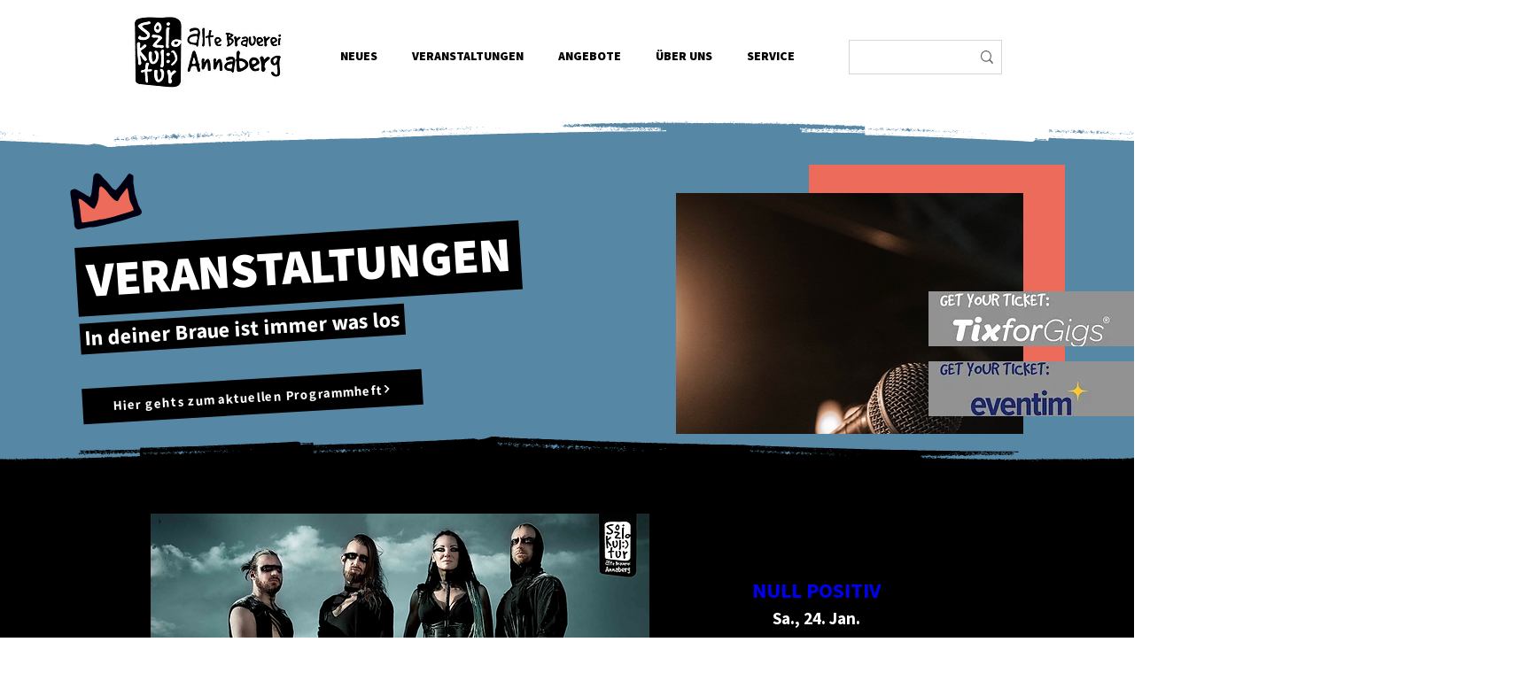

--- FILE ---
content_type: application/javascript
request_url: https://static.parastorage.com/services/events-viewer/1.4065.0/client-viewer/SideBySide.chunk.min.js
body_size: 1581
content:
"use strict";(("undefined"!=typeof self?self:this).webpackJsonp__wix_events_viewer=("undefined"!=typeof self?self:this).webpackJsonp__wix_events_viewer||[]).push([[932],{3610(e,t,a){a.d(t,{UI:()=>l,vM:()=>n});const n=(e,t)=>{try{const a=t||document;return a.querySelector(e)?a.querySelector(e).getBoundingClientRect().width:0}catch(e){return 0}},l=(e,t)=>{try{const a=t||document;return a.querySelector(e)?a.querySelector(e).getBoundingClientRect().height:0}catch(e){return 0}}},29256(e,t,a){a.d(t,{g:()=>g});var n=a(43917),l=a(55530),s=a.n(l),c=a(60751),r=a.n(c),i=a(35994),o=a(58537),m=a(8609);const d="LQpUqV",v="v2vbgt",u="xtenVZ",E="yL_0IY",f="wu0Sg9",g=e=>{let{event:t,dateClassName:a,locationClassName:l}=e;const{shortStartDate:c}=(0,i.Gl)((0,n._s)(t)),{allBreakpoints:{isListDateVisible:g,isListLocationVisible:N}}=(0,o.m)();return r().createElement("div",{className:s()(d,m.A.textLineHeight,f),"data-hook":"ev-short-date-location"},g()?r().createElement("div",{className:s()(v,a),"data-hook":"short-date"},c):null,r().createElement("div",{className:s()(E,a)}),N()?r().createElement("div",{className:s()(u,l),"data-hook":"short-location"},(0,n.Wh)(t)):null)}},52536(e,t,a){a.d(t,{A:()=>s});var n=a(60751);const l=({size:e,...t})=>n.createElement("svg",{viewBox:"0 0 20 20",fill:"currentColor",width:e||"20",height:e||"20",...t},n.createElement("path",{fillRule:"evenodd",d:"M9.5,3 C13.084,3 16,5.916 16,9.5 C16,13.084 13.084,16 9.5,16 C5.916,16 3,13.084 3,9.5 C3,5.916 5.916,3 9.5,3 Z M9.5,4 C6.467,4 4,6.467 4,9.5 C4,12.533 6.467,15 9.5,15 C12.533,15 15,12.533 15,9.5 C15,6.467 12.533,4 9.5,4 Z M10,6 L10,9 L13,9 L13,10 L9,10 L9,6 L10,6 Z"}));l.displayName="ClockSmall";var s=l},52757(e,t,a){a.r(t),a.d(t,{default:()=>Ze});var n=a(51997),l=a(7424),s=a(60751),c=a.n(s),r=a(88919),i=a(83450),o=a(97100),m=a(24125),d=a(43917),v=a(40994),u=a(34942),E=a(55530),f=a.n(E),g=a(30404),N=a(96925),h=a(58537),L=a(32655),C=a(91621),p=a(72672),w=a(37282),y=a(71751),I=a(37609),k=a(62514),A=a(19820),b=a(46835),S=a(45361),M=a(3234),_=a(29256),B=a(85326);const Z="o3jfN8",x="TCuD7A",J="fujdbu",P="gwHEXz",R="Ig3Yp1",D="IrLmGZ",H="bTSoN7",q="ki9zJo",V="f_PoHs",O="U6CC9o",Y="wGNiOY",F="aFYf7x",G="Amwsvi",Q="FnyPHu",T="mVBYGm",X="ZWOmyj",z="XSGAA5",K="PLst2a",j="l4EdPV",U="RMbNqW",W="YrZPqi",$="c6CxsP",ee="kaj0cc",te={scrollContainer:{},content:{}},ae=e=>{let{event:t,evenItem:a}=e;const{t:l}=(0,v.B)(),{isRTL:E}=(0,u.v)(),{get:ae}=(0,n.I)(),{effectPreviewActive:ne,imageHoverEffect:le}=(0,N.y)(),se=(0,s.useMemo)(()=>(e=>e===m.nz.ZOOM_IN?J:null)(le),[le]),ce=(0,i.LJ)(e=>(0,C.EK)(e,t)),re=(0,i.LJ)(g.uy),ie=(0,i.LJ)(e=>(0,C.Zk)(e,t)),oe=(0,L.Q4)(t),me=ae(r.default.listItemLeftPadding),de=ae(r.default.listItemRightPadding),ve=(0,s.useRef)(null),[ue,Ee]=(0,s.useState)(te),{allBreakpoints:{isListCountdownEnabled:fe,isListShortDateLocationVisible:ge,isListFullDateLocationVisible:Ne,isListDescriptionEnabled:he,isEventBadgeOnImage:Le,isEventBadgeInEventInfo:Ce}}=(0,h.m)(),pe=(0,i.LJ)(e=>(0,o.i)(e,t));return c().createElement("div",{className:f()(Z,a?P:R,{[x]:ne}),onMouseOver:()=>{const e=ve.current.getBoundingClientRect().width;Ee({scrollContainer:{overflow:"auto"},content:{width:e-(E?me:de),padding:0,paddingInlineStart:E?de:me}})},onMouseOut:()=>Ee(te)},c().createElement("div",{className:D},c().createElement(I.s,{opacityFallback:!0,backgroundFallback:!0,event:t,className:f()(H,se)}),Le(null==pe?void 0:pe.type)&&c().createElement(y.A,{onImage:!0,event:t})),c().createElement("div",{className:q},c().createElement("div",{className:f()(V,O)},Ce(null==pe?void 0:pe.type)&&c().createElement(y.A,{event:t,className:f()(W,{[G]:ie||oe})}),ie&&c().createElement(S.f,{event:t,className:f()(F,{[G]:!oe})}),fe()&&oe&&c().createElement("div",{className:Y},c().createElement(w.G,{event:t})),c().createElement("div",{className:Q,ref:ve,style:ue.scrollContainer},c().createElement("div",{className:$,style:ue.content},c().createElement("div",{className:T},c().createElement(A.F,{allowExternal:!0,event:t,dataHook:"title"},(0,d.PZ)(t))),ge()&&c().createElement("div",{className:X},c().createElement(_.g,{event:t,dateClassName:p.A.eventDate,locationClassName:p.A.eventLocation})),Ne()&&c().createElement("div",{className:z},c().createElement(k.D,{event:t,dateClassName:p.A.eventDate,locationClassName:p.A.eventLocation})),!!(0,d.$X)(t)&&he()&&c().createElement("div",{className:K},(0,d.$X)(t)),ce&&c().createElement("div",{className:j},c().createElement(b.O,{event:t})),re&&c().createElement(B.X,{event:t,t:l,className:U})))),c().createElement("div",{className:ee},c().createElement(M.K,{event:t}))))},ne="bfA9wx",le="dqBs8e",se=()=>{const[e]=(0,i.LJ)(o.kQ);return c().createElement("div",{className:ne},c().createElement("div",{className:le},c().createElement(ae,{event:e,evenItem:!1})))};var ce=a(81743),re=a(3610),ie=a(71421),oe=a(38531),me=a(8408),de=a(72055),ve=a(82510),ue=a(98804),Ee=a(58196);const fe="zZKy0l",ge="u6txZp",Ne="Y_6_BM",he="teYQ6n",Le="Qpvgmv",Ce="JGf5pf",pe="tBuzQl",we="xuq9A5",ye="Va5Kd6",Ie="mN6Rs9";var ke=a(89929),Ae=a.n(ke);const be=1200,Se=1500,Me=1800;class _e{constructor(){Ae()(this,"itemsHeightClass",e=>{if(e){if(e<=be)return pe;if(e<=Se)return we;if(e<=Me)return ye}return Ie})}}const Be=()=>{const{events:e,hasMore:t,moreLoading:a,pageLimit:n}=(0,ie.X)(),l=new _e,r=(0,i.LJ)(oe.X3),o=e.length,m=t||a,d=(0,i.oi)(),v=(0,i.LJ)(e=>d.dimensions.width||(0,re.vM)(`#${e.component.id}`));return(0,s.useEffect)(()=>{(0,me.r)({eventsCount:o,pageLimit:n,hasMore:t,compId:r})},[o]),c().createElement("div",{className:f()(fe,he)},c().createElement(Ee.S,null),c().createElement(de.r,null),e.length?c().createElement("div",{className:Ne},c().createElement("ul",{"data-hook":ce.KQ,className:ge},e.map((e,t)=>c().createElement("li",{key:e.id,className:f()(Le,l.itemsHeightClass(v),Ce),"data-hook":ce.p3},c().createElement(ae,{event:e,evenItem:!!(t%2)})))),m&&c().createElement(ue.s,{hasMore:t,moreLoading:a})):c().createElement(ve.S,null))},Ze=()=>{const{get:e}=(0,n.I)();return e(r.default.widgetType)===l.a3.FEATURED?c().createElement(se,null):c().createElement(Be,null)}},66696(e,t,a){a.d(t,{C:()=>l});var n=a(60751);const l=(e,t)=>{const a=(0,n.useRef)(!1);(0,n.useEffect)(()=>{if(a.current)return e();a.current=!0},t)}},96925(e,t,a){a.d(t,{y:()=>i});var n=a(51997),l=a(66696),s=a(34942),c=a(60751),r=a(88919);const i=()=>{const{isEditor:e}=(0,s.v)(),[t,a]=(0,c.useState)(!1),{get:i}=(0,n.I)(),o=i(r.default.listImageHoverEffect);return(0,l.C)(()=>{if(!e)return;a(!0);const t=setTimeout(()=>{a(!1)},1e3);return()=>{a(!1),clearTimeout(t)}},[o]),{effectPreviewActive:t,imageHoverEffect:o}}}}]);
//# sourceMappingURL=SideBySide.chunk.min.js.map